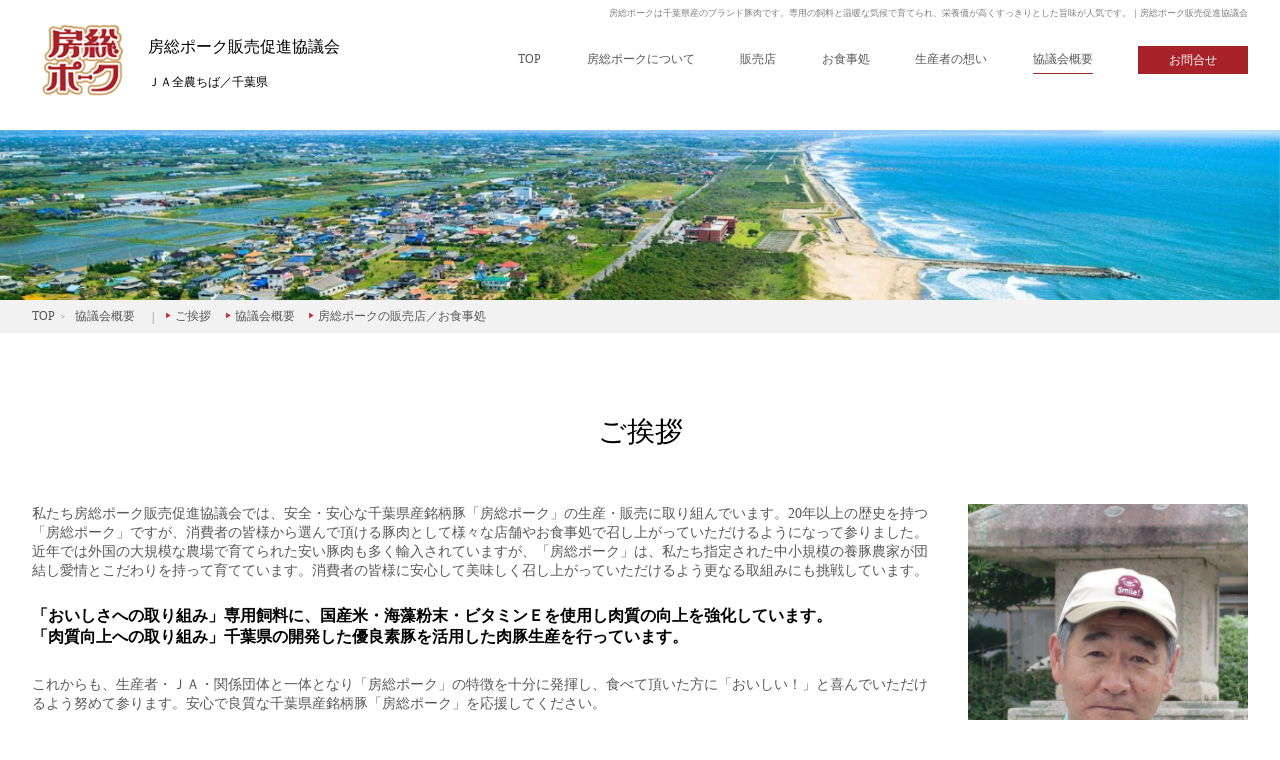

--- FILE ---
content_type: text/html; charset=UTF-8
request_url: https://www.boso-pork.gr.jp/summary/
body_size: 29004
content:
<!DOCTYPE html>
<html lang="ja">

<head>
	<meta charset="utf-8">
	<meta name="viewport"
		content="width=device-width,initial-scale=1,minimum-scale=1.0,maximum-scale=1.0,user-scalable=no">
	<meta http-equiv="X-UA-Compatible" content="IE=edge">
	<meta name="format-detection" content="telephone=no">
	
		<!-- All in One SEO 4.1.4.5 -->
		<title>協議会概要 | 房総ポーク販売促進協議会</title>
		<meta name="description" content="「房総ポーク」は、私たち指定された中小規模の養豚農家が団結し愛情とこだわりを持って育てています。銘柄として20年を迎える房総ポークをどうぞよろしくお願いします。" />
		<meta name="robots" content="max-image-preview:large" />
		<link rel="canonical" href="https://www.boso-pork.gr.jp/summary/" />

		<!-- Global site tag (gtag.js) - Google Analytics -->
<script async src="https://www.googletagmanager.com/gtag/js?id=UA-216927950-1"></script>
<script>
 window.dataLayer = window.dataLayer || [];
 function gtag(){dataLayer.push(arguments);}
 gtag('js', new Date());

 gtag('config', 'UA-216927950-1');
</script>
		<meta property="og:locale" content="ja_JP" />
		<meta property="og:site_name" content="房総ポーク販売促進協議会 | 房総ポーク販売促進協議会" />
		<meta property="og:type" content="article" />
		<meta property="og:title" content="協議会概要 | 房総ポーク販売促進協議会" />
		<meta property="og:description" content="「房総ポーク」は、私たち指定された中小規模の養豚農家が団結し愛情とこだわりを持って育てています。銘柄として20年を迎える房総ポークをどうぞよろしくお願いします。" />
		<meta property="og:url" content="https://www.boso-pork.gr.jp/summary/" />
		<meta property="article:published_time" content="2021-10-18T10:45:38+00:00" />
		<meta property="article:modified_time" content="2024-08-20T06:31:04+00:00" />
		<meta name="twitter:card" content="summary" />
		<meta name="twitter:domain" content="www.boso-pork.gr.jp" />
		<meta name="twitter:title" content="協議会概要 | 房総ポーク販売促進協議会" />
		<meta name="twitter:description" content="「房総ポーク」は、私たち指定された中小規模の養豚農家が団結し愛情とこだわりを持って育てています。銘柄として20年を迎える房総ポークをどうぞよろしくお願いします。" />
		<script type="application/ld+json" class="aioseo-schema">
			{"@context":"https:\/\/schema.org","@graph":[{"@type":"WebSite","@id":"https:\/\/www.boso-pork.gr.jp\/#website","url":"https:\/\/www.boso-pork.gr.jp\/","name":"\u623f\u7dcf\u30dd\u30fc\u30af\u8ca9\u58f2\u4fc3\u9032\u5354\u8b70\u4f1a","description":"\u623f\u7dcf\u30dd\u30fc\u30af\u8ca9\u58f2\u4fc3\u9032\u5354\u8b70\u4f1a","inLanguage":"ja","publisher":{"@id":"https:\/\/www.boso-pork.gr.jp\/#organization"}},{"@type":"Organization","@id":"https:\/\/www.boso-pork.gr.jp\/#organization","name":"\u623f\u7dcf\u30dd\u30fc\u30af\u8ca9\u58f2\u4fc3\u9032\u5354\u8b70\u4f1a","url":"https:\/\/www.boso-pork.gr.jp\/"},{"@type":"BreadcrumbList","@id":"https:\/\/www.boso-pork.gr.jp\/summary\/#breadcrumblist","itemListElement":[{"@type":"ListItem","@id":"https:\/\/www.boso-pork.gr.jp\/#listItem","position":1,"item":{"@type":"WebPage","@id":"https:\/\/www.boso-pork.gr.jp\/","name":"\u30db\u30fc\u30e0","description":"\u623f\u7dcf\u30dd\u30fc\u30af\u8ca9\u58f2\u4fc3\u9032\u5354\u8b70\u4f1a\u306f\u3001\u5343\u8449\u770c\u7523\u9298\u67c4\u8c5a\u3068\u3057\u3066\u5b89\u5168\u5b89\u5fc3\u306a\u8c5a\u8089\u3092\u3054\u63d0\u4f9b\u3057\u3066\u3044\u307e\u3059\u3002\u67d4\u3089\u304b\u3044\u8d64\u8eab\u3068\u30b9\u30c3\u30ad\u30ea\u3068\u3057\u305f\u8102\u8eab\u304c\u7279\u5fb4\u306e\u3001\u7f8e\u5473\u3057\u3044\u8c5a\u8089\u3092\u3054\u8cde\u5473\u304f\u3060\u3055\u3044\u3002","url":"https:\/\/www.boso-pork.gr.jp\/"},"nextItem":"https:\/\/www.boso-pork.gr.jp\/summary\/#listItem"},{"@type":"ListItem","@id":"https:\/\/www.boso-pork.gr.jp\/summary\/#listItem","position":2,"item":{"@type":"WebPage","@id":"https:\/\/www.boso-pork.gr.jp\/summary\/","name":"\u5354\u8b70\u4f1a\u6982\u8981","description":"\u300c\u623f\u7dcf\u30dd\u30fc\u30af\u300d\u306f\u3001\u79c1\u305f\u3061\u6307\u5b9a\u3055\u308c\u305f\u4e2d\u5c0f\u898f\u6a21\u306e\u990a\u8c5a\u8fb2\u5bb6\u304c\u56e3\u7d50\u3057\u611b\u60c5\u3068\u3053\u3060\u308f\u308a\u3092\u6301\u3063\u3066\u80b2\u3066\u3066\u3044\u307e\u3059\u3002\u9298\u67c4\u3068\u3057\u306620\u5e74\u3092\u8fce\u3048\u308b\u623f\u7dcf\u30dd\u30fc\u30af\u3092\u3069\u3046\u305e\u3088\u308d\u3057\u304f\u304a\u9858\u3044\u3057\u307e\u3059\u3002","url":"https:\/\/www.boso-pork.gr.jp\/summary\/"},"previousItem":"https:\/\/www.boso-pork.gr.jp\/#listItem"}]},{"@type":"WebPage","@id":"https:\/\/www.boso-pork.gr.jp\/summary\/#webpage","url":"https:\/\/www.boso-pork.gr.jp\/summary\/","name":"\u5354\u8b70\u4f1a\u6982\u8981 | \u623f\u7dcf\u30dd\u30fc\u30af\u8ca9\u58f2\u4fc3\u9032\u5354\u8b70\u4f1a","description":"\u300c\u623f\u7dcf\u30dd\u30fc\u30af\u300d\u306f\u3001\u79c1\u305f\u3061\u6307\u5b9a\u3055\u308c\u305f\u4e2d\u5c0f\u898f\u6a21\u306e\u990a\u8c5a\u8fb2\u5bb6\u304c\u56e3\u7d50\u3057\u611b\u60c5\u3068\u3053\u3060\u308f\u308a\u3092\u6301\u3063\u3066\u80b2\u3066\u3066\u3044\u307e\u3059\u3002\u9298\u67c4\u3068\u3057\u306620\u5e74\u3092\u8fce\u3048\u308b\u623f\u7dcf\u30dd\u30fc\u30af\u3092\u3069\u3046\u305e\u3088\u308d\u3057\u304f\u304a\u9858\u3044\u3057\u307e\u3059\u3002","inLanguage":"ja","isPartOf":{"@id":"https:\/\/www.boso-pork.gr.jp\/#website"},"breadcrumb":{"@id":"https:\/\/www.boso-pork.gr.jp\/summary\/#breadcrumblist"},"image":{"@type":"ImageObject","@id":"https:\/\/www.boso-pork.gr.jp\/#mainImage","url":"https:\/\/www.boso-pork.gr.jp\/wp\/wp-content\/uploads\/2021\/10\/page-banner05.jpg","width":1920,"height":490},"primaryImageOfPage":{"@id":"https:\/\/www.boso-pork.gr.jp\/summary\/#mainImage"},"datePublished":"2021-10-18T10:45:38+09:00","dateModified":"2024-08-20T06:31:04+09:00"}]}
		</script>
		<!-- All in One SEO -->

<link rel='dns-prefetch' href='//s.w.org' />
<link rel='stylesheet' id='wp-block-library-css'  href='https://www.boso-pork.gr.jp/wp/wp-includes/css/dist/block-library/style.min.css?ver=6.0.11' type='text/css' media='all' />
<style id='global-styles-inline-css' type='text/css'>
body{--wp--preset--color--black: #000000;--wp--preset--color--cyan-bluish-gray: #abb8c3;--wp--preset--color--white: #ffffff;--wp--preset--color--pale-pink: #f78da7;--wp--preset--color--vivid-red: #cf2e2e;--wp--preset--color--luminous-vivid-orange: #ff6900;--wp--preset--color--luminous-vivid-amber: #fcb900;--wp--preset--color--light-green-cyan: #7bdcb5;--wp--preset--color--vivid-green-cyan: #00d084;--wp--preset--color--pale-cyan-blue: #8ed1fc;--wp--preset--color--vivid-cyan-blue: #0693e3;--wp--preset--color--vivid-purple: #9b51e0;--wp--preset--gradient--vivid-cyan-blue-to-vivid-purple: linear-gradient(135deg,rgba(6,147,227,1) 0%,rgb(155,81,224) 100%);--wp--preset--gradient--light-green-cyan-to-vivid-green-cyan: linear-gradient(135deg,rgb(122,220,180) 0%,rgb(0,208,130) 100%);--wp--preset--gradient--luminous-vivid-amber-to-luminous-vivid-orange: linear-gradient(135deg,rgba(252,185,0,1) 0%,rgba(255,105,0,1) 100%);--wp--preset--gradient--luminous-vivid-orange-to-vivid-red: linear-gradient(135deg,rgba(255,105,0,1) 0%,rgb(207,46,46) 100%);--wp--preset--gradient--very-light-gray-to-cyan-bluish-gray: linear-gradient(135deg,rgb(238,238,238) 0%,rgb(169,184,195) 100%);--wp--preset--gradient--cool-to-warm-spectrum: linear-gradient(135deg,rgb(74,234,220) 0%,rgb(151,120,209) 20%,rgb(207,42,186) 40%,rgb(238,44,130) 60%,rgb(251,105,98) 80%,rgb(254,248,76) 100%);--wp--preset--gradient--blush-light-purple: linear-gradient(135deg,rgb(255,206,236) 0%,rgb(152,150,240) 100%);--wp--preset--gradient--blush-bordeaux: linear-gradient(135deg,rgb(254,205,165) 0%,rgb(254,45,45) 50%,rgb(107,0,62) 100%);--wp--preset--gradient--luminous-dusk: linear-gradient(135deg,rgb(255,203,112) 0%,rgb(199,81,192) 50%,rgb(65,88,208) 100%);--wp--preset--gradient--pale-ocean: linear-gradient(135deg,rgb(255,245,203) 0%,rgb(182,227,212) 50%,rgb(51,167,181) 100%);--wp--preset--gradient--electric-grass: linear-gradient(135deg,rgb(202,248,128) 0%,rgb(113,206,126) 100%);--wp--preset--gradient--midnight: linear-gradient(135deg,rgb(2,3,129) 0%,rgb(40,116,252) 100%);--wp--preset--duotone--dark-grayscale: url('#wp-duotone-dark-grayscale');--wp--preset--duotone--grayscale: url('#wp-duotone-grayscale');--wp--preset--duotone--purple-yellow: url('#wp-duotone-purple-yellow');--wp--preset--duotone--blue-red: url('#wp-duotone-blue-red');--wp--preset--duotone--midnight: url('#wp-duotone-midnight');--wp--preset--duotone--magenta-yellow: url('#wp-duotone-magenta-yellow');--wp--preset--duotone--purple-green: url('#wp-duotone-purple-green');--wp--preset--duotone--blue-orange: url('#wp-duotone-blue-orange');--wp--preset--font-size--small: 13px;--wp--preset--font-size--medium: 20px;--wp--preset--font-size--large: 36px;--wp--preset--font-size--x-large: 42px;}.has-black-color{color: var(--wp--preset--color--black) !important;}.has-cyan-bluish-gray-color{color: var(--wp--preset--color--cyan-bluish-gray) !important;}.has-white-color{color: var(--wp--preset--color--white) !important;}.has-pale-pink-color{color: var(--wp--preset--color--pale-pink) !important;}.has-vivid-red-color{color: var(--wp--preset--color--vivid-red) !important;}.has-luminous-vivid-orange-color{color: var(--wp--preset--color--luminous-vivid-orange) !important;}.has-luminous-vivid-amber-color{color: var(--wp--preset--color--luminous-vivid-amber) !important;}.has-light-green-cyan-color{color: var(--wp--preset--color--light-green-cyan) !important;}.has-vivid-green-cyan-color{color: var(--wp--preset--color--vivid-green-cyan) !important;}.has-pale-cyan-blue-color{color: var(--wp--preset--color--pale-cyan-blue) !important;}.has-vivid-cyan-blue-color{color: var(--wp--preset--color--vivid-cyan-blue) !important;}.has-vivid-purple-color{color: var(--wp--preset--color--vivid-purple) !important;}.has-black-background-color{background-color: var(--wp--preset--color--black) !important;}.has-cyan-bluish-gray-background-color{background-color: var(--wp--preset--color--cyan-bluish-gray) !important;}.has-white-background-color{background-color: var(--wp--preset--color--white) !important;}.has-pale-pink-background-color{background-color: var(--wp--preset--color--pale-pink) !important;}.has-vivid-red-background-color{background-color: var(--wp--preset--color--vivid-red) !important;}.has-luminous-vivid-orange-background-color{background-color: var(--wp--preset--color--luminous-vivid-orange) !important;}.has-luminous-vivid-amber-background-color{background-color: var(--wp--preset--color--luminous-vivid-amber) !important;}.has-light-green-cyan-background-color{background-color: var(--wp--preset--color--light-green-cyan) !important;}.has-vivid-green-cyan-background-color{background-color: var(--wp--preset--color--vivid-green-cyan) !important;}.has-pale-cyan-blue-background-color{background-color: var(--wp--preset--color--pale-cyan-blue) !important;}.has-vivid-cyan-blue-background-color{background-color: var(--wp--preset--color--vivid-cyan-blue) !important;}.has-vivid-purple-background-color{background-color: var(--wp--preset--color--vivid-purple) !important;}.has-black-border-color{border-color: var(--wp--preset--color--black) !important;}.has-cyan-bluish-gray-border-color{border-color: var(--wp--preset--color--cyan-bluish-gray) !important;}.has-white-border-color{border-color: var(--wp--preset--color--white) !important;}.has-pale-pink-border-color{border-color: var(--wp--preset--color--pale-pink) !important;}.has-vivid-red-border-color{border-color: var(--wp--preset--color--vivid-red) !important;}.has-luminous-vivid-orange-border-color{border-color: var(--wp--preset--color--luminous-vivid-orange) !important;}.has-luminous-vivid-amber-border-color{border-color: var(--wp--preset--color--luminous-vivid-amber) !important;}.has-light-green-cyan-border-color{border-color: var(--wp--preset--color--light-green-cyan) !important;}.has-vivid-green-cyan-border-color{border-color: var(--wp--preset--color--vivid-green-cyan) !important;}.has-pale-cyan-blue-border-color{border-color: var(--wp--preset--color--pale-cyan-blue) !important;}.has-vivid-cyan-blue-border-color{border-color: var(--wp--preset--color--vivid-cyan-blue) !important;}.has-vivid-purple-border-color{border-color: var(--wp--preset--color--vivid-purple) !important;}.has-vivid-cyan-blue-to-vivid-purple-gradient-background{background: var(--wp--preset--gradient--vivid-cyan-blue-to-vivid-purple) !important;}.has-light-green-cyan-to-vivid-green-cyan-gradient-background{background: var(--wp--preset--gradient--light-green-cyan-to-vivid-green-cyan) !important;}.has-luminous-vivid-amber-to-luminous-vivid-orange-gradient-background{background: var(--wp--preset--gradient--luminous-vivid-amber-to-luminous-vivid-orange) !important;}.has-luminous-vivid-orange-to-vivid-red-gradient-background{background: var(--wp--preset--gradient--luminous-vivid-orange-to-vivid-red) !important;}.has-very-light-gray-to-cyan-bluish-gray-gradient-background{background: var(--wp--preset--gradient--very-light-gray-to-cyan-bluish-gray) !important;}.has-cool-to-warm-spectrum-gradient-background{background: var(--wp--preset--gradient--cool-to-warm-spectrum) !important;}.has-blush-light-purple-gradient-background{background: var(--wp--preset--gradient--blush-light-purple) !important;}.has-blush-bordeaux-gradient-background{background: var(--wp--preset--gradient--blush-bordeaux) !important;}.has-luminous-dusk-gradient-background{background: var(--wp--preset--gradient--luminous-dusk) !important;}.has-pale-ocean-gradient-background{background: var(--wp--preset--gradient--pale-ocean) !important;}.has-electric-grass-gradient-background{background: var(--wp--preset--gradient--electric-grass) !important;}.has-midnight-gradient-background{background: var(--wp--preset--gradient--midnight) !important;}.has-small-font-size{font-size: var(--wp--preset--font-size--small) !important;}.has-medium-font-size{font-size: var(--wp--preset--font-size--medium) !important;}.has-large-font-size{font-size: var(--wp--preset--font-size--large) !important;}.has-x-large-font-size{font-size: var(--wp--preset--font-size--x-large) !important;}
</style>
<link rel='stylesheet' id='contact-form-7-css'  href='https://www.boso-pork.gr.jp/wp/wp-content/plugins/contact-form-7/includes/css/styles.css?ver=5.4.2' type='text/css' media='all' />
<link rel="https://api.w.org/" href="https://www.boso-pork.gr.jp/wp-json/" /><link rel="alternate" type="application/json" href="https://www.boso-pork.gr.jp/wp-json/wp/v2/pages/57" /><link rel="alternate" type="application/json+oembed" href="https://www.boso-pork.gr.jp/wp-json/oembed/1.0/embed?url=https%3A%2F%2Fwww.boso-pork.gr.jp%2Fsummary%2F" />
<link rel="alternate" type="text/xml+oembed" href="https://www.boso-pork.gr.jp/wp-json/oembed/1.0/embed?url=https%3A%2F%2Fwww.boso-pork.gr.jp%2Fsummary%2F&#038;format=xml" />
<link rel="icon" href="https://www.boso-pork.gr.jp/wp/wp-content/uploads/2022/01/logo.png" sizes="32x32" />
<link rel="icon" href="https://www.boso-pork.gr.jp/wp/wp-content/uploads/2022/01/logo.png" sizes="192x192" />
<link rel="apple-touch-icon" href="https://www.boso-pork.gr.jp/wp/wp-content/uploads/2022/01/logo.png" />
<meta name="msapplication-TileImage" content="https://www.boso-pork.gr.jp/wp/wp-content/uploads/2022/01/logo.png" />

	<link rel="icon" type="image/vnd.microsoft.icon"
		href="https://www.boso-pork.gr.jp/wp/wp-content/themes/boso-pork/assets/images/favicon.ico">
	<link rel="stylesheet" href="https://www.boso-pork.gr.jp/wp/wp-content/themes/boso-pork/print.css" media="print" />
	<script src="https://ajax.googleapis.com/ajax/libs/jquery/1.11.3/jquery.min.js"></script>

	<!--[if !(IE 7)]><!-->
	<style type="text/css">
		* {
			background-image: url();
		}
	</style>
	<!--<![endif]-->

	
	<script src="https://www.boso-pork.gr.jp/wp/wp-content/themes/boso-pork/common/script/jquery.matchHeight-min.js"
		type="text/javascript"></script>

	<script src="https://www.boso-pork.gr.jp/wp/wp-content/themes/boso-pork/common/script/effects.js"></script>
	<link rel="stylesheet" href="https://www.boso-pork.gr.jp/wp/wp-content/themes/boso-pork/style.css?ver=1764237504" />

</head>

<body class="drawer drawer--top">
	<div id="wrapper" class="wrap">
		<header>
			<div id="header" class="header-wrapper">
				<div id="headerIn" class="header-inner">
					<div class="h1-wrapper">
						<h1>房総ポークは千葉県産のブランド豚肉です。専用の飼料と温暖な気候で育てられ、栄養価が高くすっきりとした旨味が人気です。｜房総ポーク販売促進協議会</h1>
					</div>

					<div class="header-content">
						<div class="logo">
							<a class="flex" href="https://www.boso-pork.gr.jp/">
								<div class="logo-img">
									<img src="https://www.boso-pork.gr.jp/wp/wp-content/themes/boso-pork/img/logo.png" alt="" />
								</div>

								<div class="logo-text">
									<ul>
										<li>房総ポーク販売促進協議会</li>
										<li>ＪＡ全農ちば／千葉県</li>
									</ul>
								</div>
							</a>
						</div>

						<div class="header-right">
														<nav id="gnavi" class="gnavi">
								<ul>
									<li id="gnv01" >
										<a href="https://www.boso-pork.gr.jp"><span class="pick">TOP</span></a>
									</li>
									<li id="gnv02" >
										<a href="https://www.boso-pork.gr.jp/about/"><span class="pick">房総ポークについて</span></a>
									</li>
									<li id="gnv03" >
										<a href="https://www.boso-pork.gr.jp/store/"><span class="pick">販売店</span></a>
									</li>
									<li id="gnv04" >
										<a href="https://www.boso-pork.gr.jp/restaurant/"><span class="pick">お食事処</span></a>
									</li>
									<li id="gnv05" >
										<a href="https://www.boso-pork.gr.jp/producer/"><span class="pick">生産者の想い</span></a>
									</li>
									<li id="gnv06"  class="on">
										<a href="https://www.boso-pork.gr.jp/summary/"><span class="pick">協議会概要</span></a>
									</li>
									<li id="gnv07" >
										<a href="https://www.boso-pork.gr.jp/contact/"><span class="pick">お問合せ</span></a>
									</li>
								</ul>
							</nav>
						</div>
					</div>
				</div>
			</div>

			<div id="fixedBox">
				<div id="sp-menu" class="sp-menu"><span></span><span></span><span></span></div>

				<nav id="sp-navi" class="sp-navi">
					<ul>
						<li id="sp-gnv01" >
							<a href="https://www.boso-pork.gr.jp"><span class="pick">TOP</span></a>
						</li>
						<li id="sp-gnv02" >
							<a href="https://www.boso-pork.gr.jp/about/"><span class="pick">房総ポークについて</span></a>
						</li>
						<li id="sp-gnv03" >
							<a href="https://www.boso-pork.gr.jp/store/"><span class="pick">販売店</span></a>
						</li>
						<li id="sp-gnv04" >
							<a href="https://www.boso-pork.gr.jp/restaurant/"><span class="pick">お食事処</span></a>
						</li>
						<li id="sp-gnv05" >
							<a href="https://www.boso-pork.gr.jp/producer/"><span class="pick">生産者の想い</span></a>
						</li>
						<li id="sp-gnv06"  class="on">
							<a href="https://www.boso-pork.gr.jp/summary/"><span class="pick">協議会概要</span></a>
						</li>
						<li id="sp-gnv07" >
							<a href="https://www.boso-pork.gr.jp/contact/"><span class="pick">お問合せ</span></a>
						</li>
					</ul>
				</nav>
			</div>
		</header>
<div id="introduceWrap" class="introduce-box summary"
  style="background-image:url(https://www.boso-pork.gr.jp/wp/wp-content/uploads/2021/10/page-banner05.jpg);">
</div>

<div class="path-wrapper">
  <div class="path-inner">
    <ol class="topic-path">
      <li><a href="https://www.boso-pork.gr.jp/">TOP</a></li>
            <li>協議会概要</li>
    </ol>

    <div class="page-path">
      <a href="#01">ご挨拶</a><a href="#02">協議会概要</a><a href="#03">房総ポークの販売店／お食事処</a>    </div>
  </div>
</div>

<div id="inner" class="sub-box">

      <main id="summary" class="summary">
<section id="01">
<div class="inner fadein-later">
<div class="box1">
<h2>ご挨拶</h2>
</div>
<div class="box2 column2">
<div class="inner-box1">
<p>私たち房総ポーク販売促進協議会では、安全・安心な千葉県産銘柄豚「房総ポーク」の生産・販売に取り組んでいます。20年以上の歴史を持つ「房総ポーク」ですが、消費者の皆様から選んで頂ける豚肉として様々な店舗やお食事処で召し上がっていただけるようになって参りました。近年では外国の大規模な農場で育てられた安い豚肉も多く輸入されていますが、「房総ポーク」は、私たち指定された中小規模の養豚農家が団結し愛情とこだわりを持って育てています。消費者の皆様に安心して美味しく召し上がっていただけるよう更なる取組みにも挑戦しています。</p>
<p class="fw-b">「おいしさへの取り組み」専用飼料に、国産米・海藻粉末・ビタミンＥを使用し肉質の向上を強化しています。<br />
「肉質向上への取り組み」千葉県の開発した優良素豚を活用した肉豚生産を行っています。</p>
<p>これからも、生産者・ＪＡ・関係団体と一体となり「房総ポーク」の特徴を十分に発揮し、食べて頂いた方に「おいしい！」と喜んでいただけるよう努めて参ります。安心で良質な千葉県産銘柄豚「房総ポーク」を応援してください。</p>
<p>2022年10月　房総ポーク販売促進協議会<br class="sp-br" />
　会長　杉﨑　繁</p>
</div>
<div class="inner-box2"><img src="https://www.boso-pork.gr.jp/wp/wp-content/uploads/2022/10/20-杉崎　繁-e1667814058626.jpg" alt="" class="alignnone wp-image-463 size-full" width="560" height="730" /></div>
</div>
</div>
</section>
<section id="02">
<div class="inner fadein">
<div class="box3">
<h2>協議会概要</h2>
</div>
<div class="column2">
<div class="box4 fadein-box">
<div class="inner-box1">
<h4>房総ポーク販売促進協議会定款</h4>
<ul>
	<li>（名称）<br />
第１条　本協議会は房総ポーク販売促進協議会という。</li>
	<li>（目的）<br />
第２条　本協議会は、千葉県産豚肉、「房総ポーク」の生産振興と販売促進を図ることを目的とする。</li>
	<li>（事業）<br />
第３条　本協議会は目的を達成するために次の事業を行なう。<br />
<ol class="nbr-list">
	<li>「房総ポーク」の販売促進及び会員相互の連携</li>
	<li>「房総ポーク」の県内外の消費者への啓蒙普及</li>
	<li>「房総ポーク」の生産振興と品質向上のため、検討会の開催</li>
	<li>その他必要な事項</li>
</ol>
</li>
	<li>（会員）<br />
第４条　本協議会の会員は、「房総ポーク」認定生産者である個人と販売促進に関係する団体とで構成するものとする。</li>
	<li>会員数　生産者：16戸　団体：12団体（令和6年8月現在）</li>
</ul>
</div>
<div class="inner-box2">
<h4>関係団体</h4>
<table>
<tbody>
<tr>
<td>ＪＡ千葉みらい</td>
<td>ＪＡ富里市</td>
</tr>
<tr>
<td>ＪＡかとり</td>
<td>ＪＡちばみどり</td>
</tr>
<tr>
<td>ＪＡ全農ちば</td>
</tr>
<tr>
<td>ＪＡ全農ミートフーズ株式会社</td>
<td>ＪＡ全農くみあい飼料株式会社</td>
</tr>
<tr>
<td>株式会社千葉県食肉公社</td>
<td>東総食肉センター株式会社</td>
</tr>
</tbody>
</table>
</div>
</div>
<div class="box5 fadein-box">
<h4>会員一覧</h4>
<table class="tbl-form1">
<tbody>
<tr scope="col">
<th>農協名</th>
<th>組合員名</th>
</tr>
<tr scope="row">
<th>千葉みらい</th>
<td>熱田　修司</td>
</tr>
<tr scope="row">
<th>富里市</th>
<td>小林　重男</td>
</tr>
<tr scope="row">
<th>富里市</th>
<td>(株)堀江ファーム</td>
</tr>
<tr scope="row">
<th>富里市</th>
<td>(有)佐々木農場</td>
</tr>
<tr scope="row">
<th>富里市</th>
<td>塩澤　英一</td>
</tr>
<tr scope="row">
<th>富里市</th>
<td>佐々木　浩</td>
</tr>
<tr scope="row">
<th>富里市</th>
<td>佐々木　ー則</td>
</tr>
<tr scope="row">
<th>かとり</th>
<td>(株)青柳ファーム</td>
</tr>
<tr scope="row">
<th>かとり</th>
<td>角田　義浩</td>
</tr>
<tr scope="row">
<th>かとり</th>
<td>木村　勝幸</td>
</tr>
<tr scope="row">
<th>ちばみどり</th>
<td>岩橘　弥</td>
</tr>
<tr scope="row">
<th>ちばみどり</th>
<td>日下　義康</td>
</tr>
<tr scope="row">
<th>ちばみどり</th>
<td>杉崎　繁</td>
</tr>
<tr scope="row">
<th>－</th>
<td>石田　利之</td>
</tr>
<tr scope="row">
<th>－</th>
<td>山崎　義貞</td>
</tr>
<tr>
<th>－</th>
<td>(株)ヒラノ</td>
</tr>
</tbody>
</table>
</div>
</div>
</div>
</section>
<section id="03">
<div class="inner fadein">
<div class="box5">
<h2>房総ポークの販売店／お食事処</h2>
</div>
<div class="box6">
<ul class="column2">
	<li class="btn-box info-btn store-btn fadein-box"><a href="https://www.boso-pork.gr.jp/wp/store/">販売店をご案内</a></li>
	<li class="btn-box info-btn rest-btn fadein-box"><a href="https://www.boso-pork.gr.jp/wp/restaurant/">お食事処をご案内</a></li>
</ul>
</div>
</div>
</section>
</main>    
  <!-- /inner -->
</div>

<!--　フッター　-->
<footer id="footer" class="footer-wrapper">
  <div class="fnavi">
    <ul>
      <li><a href="https://www.boso-pork.gr.jp/">TOP</a></li>
      <li><a href="https://www.boso-pork.gr.jp/about/">房総ポークについて</a></li>
      <li><a href="https://www.boso-pork.gr.jp/store/">販売店</a></li>
      <li><a href="https://www.boso-pork.gr.jp/restaurant/">お食事処</a></li>
      <li><a href="https://www.boso-pork.gr.jp/producer/">生産者の想い</a></li>
      <li><a href="https://www.boso-pork.gr.jp/summary/">協議会概要</a></li>
      <li><a href="https://www.boso-pork.gr.jp/contact/">お問合せ</a></li>
      <li><a href="https://www.boso-pork.gr.jp/privacy/">個人情報保護方針</a></li>
    </ul>
  </div>

  <div class="footer-in">
    
      <!-- logo -->
      <div class="footer-logo">
        <div class="logo-img">
          <a href="https://www.boso-pork.gr.jp/">
            <img src="https://www.boso-pork.gr.jp/wp/wp-content/themes/boso-pork/img/logo.png" alt="房総ポーク" />
          </a>
        </div>
        <div class="logo-text">
        <ul>
            <li>房総ポーク販売促進協議会　事務局</li>
            <li>
<table>
  <tbody>
    <tr>
      <th colspan="2">全農千葉県本部畜産部</th>
    </tr>
    <tr>
      <th>畜産酪農課</th>
      <td>
        <a href="tel:043-245-7381">TEL 043-245-7381</a><br class="sp-br" />
        FAX 043-246-2547<br />
        〒260-0031<br class="sp-br" />
        千葉県千葉市中央区 3-2-6
      </td>
    </tr>
    <tr>
      <th>畜産推進事務所</th>
      <td>
        <a href="tel:0479-64-1262">TEL 0479-64-1262</a><br class="sp-br" />
        FAX 0479-62-4005<br />
        〒289-2505<br class="sp-br" />
        千葉県旭市鎌数6354-3 千葉県食肉公社内
      </td>
    </tr>
  </tbody>
</table>

            </li>
          </ul>
        </div>
      </div>
      <!-- logo -->

    <div class="footer-right">
      <div class="btn-box btn-bg contact-btn ">
        <a href="https://www.boso-pork.gr.jp/contact/">お問合せ</a>
      </div>
    </div>

  </div>

  <div class="copyright">&copy; 2021 房総ポーク販売促進協議会</div>

</footer>

</div>
<!-- /wrap -->

<div id="pagetop" class="page-top s2v">
  <a href="#wrapper"><img src="https://www.boso-pork.gr.jp/wp/wp-content/themes/boso-pork/common/img/btn_pagetop.png" alt="pagetop"
      width="50" height="50" /></a>
</div>

<script type='text/javascript' src='https://www.boso-pork.gr.jp/wp/wp-includes/js/dist/vendor/regenerator-runtime.min.js?ver=0.13.9' id='regenerator-runtime-js'></script>
<script type='text/javascript' src='https://www.boso-pork.gr.jp/wp/wp-includes/js/dist/vendor/wp-polyfill.min.js?ver=3.15.0' id='wp-polyfill-js'></script>
<script type='text/javascript' id='contact-form-7-js-extra'>
/* <![CDATA[ */
var wpcf7 = {"api":{"root":"https:\/\/www.boso-pork.gr.jp\/wp-json\/","namespace":"contact-form-7\/v1"}};
/* ]]> */
</script>
<script type='text/javascript' src='https://www.boso-pork.gr.jp/wp/wp-content/plugins/contact-form-7/includes/js/index.js?ver=5.4.2' id='contact-form-7-js'></script>

</body>

</html>

--- FILE ---
content_type: text/css
request_url: https://www.boso-pork.gr.jp/wp/wp-content/themes/boso-pork/style.css?ver=1764237504
body_size: 43041
content:
@charset "UTF-8";

/*
Theme Name: boso-pork
Author: Airily
Version: 1.0
*/

a,
article,
aside,
details,
figcaption,
figure,
footer,
header,
hgroup,
menu,
nav,
section {
	display: block;
}

div,
pre,
p,
blockquote,
h1,
h2,
h3,
h4,
h5,
h6,
form,
fieldset,
figure,
figcaption,
ul,
ol,
li {
	margin: 0;
	padding: 0;
}

html {
	font-size: 62.5%;
}

@media screen and (max-width:1680px) {
	html {
		font-size: 54.6%;
	}
}

@media screen and (max-width:1600px) {
	html {
		font-size: 52%;
	}
}

@media screen and (max-width:1400px) {
	html {
		font-size: 45.5%;
	}
}

@media screen and (max-width:1280px) {
	html {
		font-size: 41.6%;
	}
}

@media screen and (max-width:1024px) {
	html {
		font-size: 33.3%;
	}
}

body {
	display: block;
	width: 100%;
	margin: 0 auto;
	padding: 0;
	background: #ffffff;
	color: #000000;
	font-size: 16px;
	font-family: "Yu Gothic Medium", "游ゴシック Medium", YuGothic, "游ゴシック体", "ヒラギノ角ゴ ProN W3", "Hiragino Kaku Gothic ProN W3", HiraKakuProN-W3, "メイリオ", Meiryo, "ＭＳ Ｐゴシック", Osaka, "ヒラギノ角ゴ Pro W3", "Hiragino Kaku Gothic Pro";
}

@media screen and (max-width:767px) {
	body {
		font-size: 14px;
	}
}

* {
	box-sizing: border-box;
}

img {
	border: 0;
	vertical-align: bottom;

	-ms-interpolation-mode: bicubic;
}

@media screen and (max-width: 767px) {
	img {
		max-width: 100%;
		height: auto;
	}

	a img:hover {
		opacity: 0.6;
	}
}

a {
	color: #000000;
}

a[href^="tel:"] {
	display: inline;
	text-decoration: none;
	cursor: default;
}

a[href^="tel:"]:hover {
	opacity: inherit;
}

@media screen and (min-width: 767px) {
	a[href^="tel:"]:hover {
		pointer-events: none;
	}
}

ul {
	list-style-type: none;
}

ol {
	list-style-type: none;
}

table {
	border-collapse: collapse;
	border-spacing: 0;
}

table th,
table td {
	padding: 0;
	font-weight: normal;
	text-align: left;
	vertical-align: middle;
}

@media only screen and (max-width:767px) {
	img {
		max-width: 100%;
		height: auto;
	}
}

a {
	overflow: hidden;
	color: rgb(38, 38, 38);
	text-decoration: none;
	outline: none;
	transition: 0.3s;
}

a:hover {
	opacity: 0.6;
}

/*-------------------------------------------------------------------------
  ベース
-------------------------------------------------------------------------*/
.wrap {
	width: 100%;
}

.fixed {
	position: fixed;
	top: 0;
	z-index: 10000;
	width: 100%;
	border-bottom: 1px solid #d9d9d9;
	background: rgb(255, 255, 255);
}

@media screen and (max-width: 736px) {
	.wrap {
		min-width: auto;
		overflow: hidden;
	}

	.fixed {
		position: static;
	}
}

.flex {
	display: -webkit-flex;
	display: flex;
	flex-wrap: wrap;

	-webkit-flex-wrap: wrap;
}

.flex-sp {
	display: -webkit-flex;
	display: flex;
	flex-wrap: wrap;

	-webkit-flex-wrap: wrap;
}

.tb-br {
	display: none;
}

.sp-br {
	display: none;
}

@media only screen and (max-width: 1279px) {
	.tb-br {
		display: block;
	}
}

@media only screen and (max-width: 767px) {
	.flex-sp {
		display: block;
	}

	.sp-br {
		display: block;
	}
}

.read-more {
	display: inline;
	font-size: 2.13rem;
}

/* フォント */

h1,
h2,
h3,
h4,
h5,
h6 {
	font-weight: normal;
}

h1 {
	color: #7f7f7f;
	font-size: 1.33rem;
	font-family: "游ゴシック体", YuGothic, "游ゴシック Medium", "Yu Gothic Medium", "游ゴシック", "Yu Gothic", sans-serif;
	text-align: right;
}

h2 {
	font-size: 4.26rem;
	font-family: "游明朝", "Yu Mincho", "HGP明朝B", "ＭＳ Ｐ明朝", "MS PMincho", "MS 明朝", "HiraMinProN-W6", serif;
}

h3 {
	font-size: 2.66rem;
	font-family: "游明朝", "Yu Mincho", "HGP明朝B", "ＭＳ Ｐ明朝", "MS PMincho", "MS 明朝", "HiraMinProN-W6", serif;
}

h4 {
	font-size: 2.66rem;
	font-family: "游明朝", "Yu Mincho", "HGP明朝B", "ＭＳ Ｐ明朝", "MS PMincho", "MS 明朝", "HiraMinProN-W6", serif;
}

h5 {
	font-size: 2.66rem;
	font-family: "游明朝", "Yu Mincho", "HGP明朝B", "ＭＳ Ｐ明朝", "MS PMincho", "MS 明朝", "HiraMinProN-W6", serif;
}

h6 {
	font-size: 2.66rem;
	font-family: "游明朝", "Yu Mincho", "HGP明朝B", "ＭＳ Ｐ明朝", "MS PMincho", "MS 明朝", "HiraMinProN-W6", serif;
}

a {
	color: #595959;
	font-size: 1.86rem;
	font-family: "游ゴシック体", YuGothic, "游ゴシック Medium", "Yu Gothic Medium", "游ゴシック", "Yu Gothic", sans-serif;
}

p,
th,
td,
ul,
ol,
li,
dl,
dt,
dd {
	color: #595959;
	font-size: 1.86rem;
	font-family: "游ゴシック体", YuGothic, "游ゴシック Medium", "Yu Gothic Medium", "游ゴシック", "Yu Gothic", sans-serif;
}

.read-more {
	font-size: 1.86rem;
}

.logo-text li {
	color: #000000;
	font-family: "游明朝", "Yu Mincho", "HGP明朝B", "ＭＳ Ｐ明朝", "MS PMincho", "MS 明朝", "HiraMinProN-W6", serif;
}

.logo li:first-child {
	font-size: 2.4rem;
}

.logo li:nth-child(2) {
	font-size: 1.86rem;
}

.gnavi a {
	font-size: 1.86rem;
	font-family: "游明朝", "Yu Mincho", "HGP明朝B", "ＭＳ Ｐ明朝", "MS PMincho", "MS 明朝", "HiraMinProN-W6", serif;
}

.sp-navi a {
	color: #000000;
	font-size: 1.86rem;
	font-family: "游明朝", "Yu Mincho", "HGP明朝B", "ＭＳ Ｐ明朝", "MS PMincho", "MS 明朝", "HiraMinProN-W6", serif;
}

.fnavi a {
	color: #000000;
	font-size: 2.13rem;
	font-family: "游明朝", "Yu Mincho", "HGP明朝B", "ＭＳ Ｐ明朝", "MS PMincho", "MS 明朝", "HiraMinProN-W6", serif;
}

.footer-logo li:first-child {
	font-size: 2.4rem;
	font-family: "游明朝", "Yu Mincho", "HGP明朝B", "ＭＳ Ｐ明朝", "MS PMincho", "MS 明朝", "HiraMinProN-W6", serif;
}

.footer-in table th,
.footer-in table td,
a[href^="tel:"] {
	color: #000000;
	font-size: 1.86rem;
	font-family: "游明朝", "Yu Mincho", "HGP明朝B", "ＭＳ Ｐ明朝", "MS PMincho", "MS 明朝", "HiraMinProN-W6", serif;
}


.home-box1 p:first-of-type,
.privacy dt {
	font-size: 2.13rem;
}

.tab-content label {
	font-size: 2.13rem;
	font-family: "游明朝", "Yu Mincho", "HGP明朝B", "ＭＳ Ｐ明朝", "MS PMincho", "MS 明朝", "HiraMinProN-W6", serif;
}

.tit a {
	font-weight: bold;
	font-size: 2.13rem;
	font-family: "游ゴシック体", YuGothic, "游ゴシック Medium", "Yu Gothic Medium", "游ゴシック", "Yu Gothic", sans-serif;
}

.icon {
	font-size: 1.6rem;
	font-family: "游明朝", "Yu Mincho", "HGP明朝B", "ＭＳ Ｐ明朝", "MS PMincho", "MS 明朝", "HiraMinProN-W6", serif;
}

.day {
	font-size: 1.6rem;
}

.btn-box a {
	color: #000000;
	font-size: 2.66rem;
	font-family: "游明朝", "Yu Mincho", "HGP明朝B", "ＭＳ Ｐ明朝", "MS PMincho", "MS 明朝", "HiraMinProN-W6", serif;
}

.path-wrapper li,
.path-wrapper a {
	font-size: 1.86rem;
	font-family: "游明朝", "Yu Mincho", "HGP明朝B", "ＭＳ Ｐ明朝", "MS PMincho", "MS 明朝", "HiraMinProN-W6", serif;
}

.topic-path li::after {
	font-size: 1rem;
}

.page-path::before {
	font-size: 1.86rem;
}

.page-path a::before {
	font-size: 1rem;
}

.box1 p:first-of-type {
	font-size: 2.6rem;
}

.list-item figcaption ul>li:first-of-type {
	font-size: 2.4rem;
	font-family: "游明朝", "Yu Mincho", "HGP明朝B", "ＭＳ Ｐ明朝", "MS PMincho", "MS 明朝", "HiraMinProN-W6", serif;
}

.list-item figcaption ul>li:nth-of-type(2) {
	font-size: 2.13rem;
	font-family: "游明朝", "Yu Mincho", "HGP明朝B", "ＭＳ Ｐ明朝", "MS PMincho", "MS 明朝", "HiraMinProN-W6", serif;
}

.summary .inner-box1 p {
	font-size: 2.13rem;
	font-family: "游明朝", "Yu Mincho", "HGP明朝B", "ＭＳ Ｐ明朝", "MS PMincho", "MS 明朝", "HiraMinProN-W6", serif;
}

.summary .inner-box1 p:nth-of-type(2) {
	font-size: 2.4rem;
}

.contact .inner-box1 li:first-of-type {
	font-size: 2.13rem;
	font-family: "游明朝", "Yu Mincho", "HGP明朝B", "ＭＳ Ｐ明朝", "MS PMincho", "MS 明朝", "HiraMinProN-W6", serif;
}

.contact .inner-box1 li:nth-of-type(2) {
	font-size: 4.8rem;
	font-family: "游明朝", "Yu Mincho", "HGP明朝B", "ＭＳ Ｐ明朝", "MS PMincho", "MS 明朝", "HiraMinProN-W6", serif;
}

.mail-form dt,
.mail-form dd {
	font-size: 1.46rem;
	font-family: "メイリオ", "Meiryo", "ＭＳ ゴシック", "Hiragino Kaku Gothic ProN", "ヒラギノ角ゴ ProN W3", sans-serif;
}

.accept-wrap a {
	font-size: 1.86rem;
	font-family: "游ゴシック体", YuGothic, "游ゴシック Medium", "Yu Gothic Medium", "游ゴシック", "Yu Gothic", sans-serif;
}

.pageNum,
.pageNum a {
	font-size: 1.86rem;
}

.archive-layout a {
	font-size: 2.13rem;
	font-family: "游ゴシック体", YuGothic, "游ゴシック Medium", "Yu Gothic Medium", "游ゴシック", "Yu Gothic", sans-serif;
}

.side .ul-side li a {
	font-size: 1.86rem;
}


td.news-txt p>a {
	font-size: 1.86rem;
	font-family: "游ゴシック体", YuGothic, "游ゴシック Medium", "Yu Gothic Medium", "游ゴシック", "Yu Gothic", sans-serif;
}

@media screen and (max-width: 1279px) {
	h1 {
		font-size: 14px;
	}

	h2 {
		font-size: 24px;
	}

	h3 {
		font-size: 22px;
	}

	h4 {
		font-size: 22px;
	}

	h5 {
		font-size: 22px;
	}

	h6 {
		font-size: 22px;
	}

	a {
		font-size: 20px;
	}

	p,
	th,
	td,
	ul,
	ol,
	li,
	dl,
	dt,
	dd {
		font-size: 16px;
	}

	a.read-more {
		font-size: 16px;
	}

	.logo li:nth-child(2),
	.gnavi a,
	.sp-navi a,
	.footer-in table th,
	.footer-in table td,
	a[href^="tel:"],
	.path-wrapper li,
	.path-wrapper a,
	.path-wrapper a,
	.page-path::before,
	.pageNum,
	.pageNum a,
	.side .ul-side li a,
	td.news-txt p>a,
	.home-box1 p:first-of-type {
		font-size: 16px;
	}

	.logo li:first-child,
	.fnavi a,
	.privacy dt,
	.tab-content label,
	.tit a,
	.list-item figcaption ul>li:nth-of-type(2),
	.summary .inner-box1 p,
	.contact .inner-box1 li:first-of-type,
	.accept-wrap a,
	.archive-layout a {
		font-size: 18px;
	}

	.footer-logo li:first-child,
	.list-item figcaption ul>li:first-of-type,
	.summary .inner-box1 p:nth-of-type(2) {
		font-size: 20px;
	}

	.icon,
	.day {
		font-size: 14px;
	}

	.column3 .btn-box a,
	.box1 p:first-of-type {
		font-size: 22px;
	}

	.topic-path li::after,
	.page-path a::before {
		font-size: 8px;
	}

	.contact .inner-box1 li:nth-of-type(2) {
		font-size: 24px;
	}

	.mail-form dt,
	.mail-form dd {
		font-size: 14px;
	}
}

@media screen and (max-width: 767px) {
	h1 {
		font-size: 12px;
	}

	h2 {
		font-size: 18px;
	}

	h3 {
		font-size: 16px;
	}

	h4 {
		font-size: 16px;
	}

	h5 {
		font-size: 16px;
	}

	h6 {
		font-size: 16px;
	}

	a {
		font-size: 16px;
	}

	p,
	th,
	td,
	ul,
	ol,
	li,
	dl,
	dt,
	dd {
		font-size: 14px;
	}

	a.read-more {
		font-size: 14px;
	}

	.logo li:nth-child(2),
	.gnavi a,
	.footer-in table th,
	.footer-in table td,
	.path-wrapper li,
	.path-wrapper a,
	.path-wrapper a,
	.page-path::before,
	.pageNum,
	.pageNum a,
	.side .ul-side li a,
	td.news-txt p>a,
	a[href^="tel:"] {
		font-size: 12px;
	}

	.logo li:first-child,
	.fnavi a,
	.home-box1 p:first-of-type,
	.box1 p:first-of-type,
	.privacy dt,
	.tab-content label,
	.tit a,
	.list-item figcaption ul>li:nth-of-type(2),
	.summary .inner-box1 p,
	.contact .inner-box1 li:first-of-type,
	.accept-wrap a,
	.archive-layout a {
		font-size: 14px;
	}

	.footer-logo li:first-child,
	.list-item figcaption ul>li:first-of-type,
	.summary .inner-box1 p:nth-of-type(2) {
		font-size: 16px;
	}

	.icon,
	.day {
		font-size: 12px;
	}

	.column3 .btn-box a {
		font-size: 16px;
	}


	.topic-path li::after,
	.page-path a::before {
		font-size: 8px;
	}

	.contact .inner-box1 li:nth-of-type(2) {
		font-size: 18px;
	}

	.mail-form dt,
	.mail-form dd {
		font-size: 12px;
	}
}



/*-------------------------------------------------------------------------
  共通
-------------------------------------------------------------------------*/

section {
	width: 100%;
	padding-bottom: 12rem;
}

section:last-of-type {
	margin-bottom: 4rem;
}

.inner {
	width: 95%;
	max-width: 1640px;
	margin: 0 auto;
}

.column2,
.column3,
.column4 {
	display: flex;
	flex-wrap: wrap;
	justify-content: space-between;
}

.column2>figure,
.column2>div,
.column2>li {
	width: 48%;
}

.column3>figure,
.column3>div,
.column3>li {
	width: 31%;
}

.column4>figure,
.column4>div,
.column4>li {
	width: 23%;
}

figure img {
	width: 100%;
	height: auto;
}


@media screen and (max-width:1024px) {

	.column2,
	.column3,
	.column4 {
		justify-content: space-around;
	}

	.column4>figure,
	.column4>div,
	.column4>li {
		min-width: 45%;
		padding: 1%;
	}
}

@media screen and (max-width: 767px) {

	.column2>figure,
	.column2>div,
	.column2>li {
		width: 100%;
	}

	.column4>figure,
	.column4>div,
	.column4>li {
		width: 100%;
	}
}

.btn-box {
	position: relative;
	height: 6rem;
	margin: 0 auto;
	overflow: hidden;
	border: #404040 solid 1px;
	line-height: 6rem;
	text-align: center;
}

.btn-box a::after {
	position: absolute;
	top: 50%;
	right: 0;
	transform: translateY(-50%);
	width: 100%;
	height: 100%;
	background-image: url(img/arrow-red.png);
	background-position: right 1rem center;
	background-repeat: no-repeat;
	content: "";
}

.btn-bg a {
	opacity: 1;
	position: relative;
	z-index: 1;
	transition: 0.3s;
}

.btn-bg a::before {
	position: absolute;
	top: 0;
	left: 0;
	z-index: -1;
	transform: scaleX(0);
	width: 100%;
	height: 100%;
	background: #404040;
	content: "";
	transition: transform ease 0.3s;
	transform-origin: 100% 50%;
}

.btn-bg a:hover {
	color: #ffffff;
}

.btn-bg a:hover::before {
	transform: scaleX(1);
	transform-origin: 0% 50%;
}

@media screen and (max-width:767px) {
	.btn-box a::after {
		transform: translate(20%, -50%) scale(0.6);
	}
}

h2 {
	margin-bottom: 8rem;
	text-align: center;
}

h4 {
	position: relative;
	margin-bottom: 2rem;
	padding-left: 3rem;
}

h4::before {
	display: inline-block;
	position: absolute;
	top: 50%;
	left: 0;
	transform: translateY(-50%);
	width: 2rem;
	content: url("img/h4-icon.svg");
}

h5 {
	position: relative;
	padding-left: 3rem;
}

h5::before {
	position: absolute;
	top: 0;
	left: 0;
	content: "■";
}

/* table */

table {
	width: 100%;
}

.tbl-form1 tr {
	border-bottom: solid 1px #bfbfbf;
	line-height: 5rem;
}

.tbl-form1 tr th,
.tbl-form1 tr td {
	padding-left: 1.8%;
}

.tbl-form1 tr th:first-of-type {
	width: 35%;
}

.tbl-form1 tr td:first-of-type {
	width: 45%;
}

@media screen and (max-width: 767px) {
	.tbl-form1 tr {
		line-height: inherit;
	}

	.tbl-form1 tr th,
	.tbl-form1 tr td {
		display: block;
		width: 100%;
		padding-left: 0;
	}

	.tbl-form1 tr th:first-of-type {
		width: 100%;
		margin-top: 0.5rem;
		font-weight: bold;
	}

	.tbl-form1 tr td:first-of-type {
		width: 100%;
	}

	.tbl-form1 tr td:last-of-type {
		margin-bottom: 0.5rem;
	}
}

.fw-b {
	font-weight: bold;
}

.fnt-r {
	color: #c00000;
}

.anc {
	margin-top: -150px;
	padding-top: 150px;
}


/*-------------------------------------------------------------------------
  アニメーション
-------------------------------------------------------------------------*/

.fadein {
	opacity: 0;
	transform: translate(0, 100px);
	transition: all 500ms;
}

.fadein.scrollin {
	opacity: 1;
	transform: translate(0, 0);
}

.fadein-later {
	opacity: 0;
	transform: translate(0, 100px);
	transition: all 500ms;
}

.fadein-later.scrollin {
	opacity: 1;
	transform: translate(0, 0);
}

.fadein-box {
	opacity: 0;
	transition: all 0.5s;
}

.fadein-box.active {
	opacity: 1;
}

/*-------------------------------------------------------------------------
  ヘッダー
-------------------------------------------------------------------------*/

/* .header-content { */
.header-wrapper {
	position: fixed;
	top: 0;
	z-index: 100;
	width: 100%;
	background-color: rgba(255, 255, 255, 1);
}

/* .header-content.pos-top { */
.header-content.pos-top {
	background-color: rgba(255, 255, 255, 0.8);
	transition: background 0.5s;
}

/*　上に上がる動き　*/
#header.UpMove {
	animation: UpAnime 0.5s forwards;
}

@keyframes UpAnime {
	from {
		opacity: 1;
		transform: translateY(0);
	}

	to {
		opacity: 0;
		transform: translateY(-100px);
	}
}

/*　下に下がる動き　*/

#header.DownMove {
	animation: DownAnime 0.5s forwards;
}

@keyframes DownAnime {
	from {
		opacity: 0;
		transform: translateY(-100px);
	}

	to {
		opacity: 1;
		transform: translateY(0);
	}
}

/* .header-wrapper { */
.header-inner {
	width: 95%;
	max-width: 1640px;
	margin: 0 auto;
	padding: 1rem 0;
}

/* .header-inner { */
.header-content {
	display: flex;
	justify-content: space-between;
}

.logo {
	position: relative;
	top: -10px;
	width: 34%;
	max-width: 440px;
}

.logo a {
	justify-content: space-between;
	position: relative;
	top: 50%;
	transform: translateY(-50%);
}

.logo .logo-img {
	width: 25%;
}

.logo .logo-img img {
	display: inline-block;
	position: relative;
	top: 50%;
	transform: translateY(-50%);
	width: 100%;
}

.logo .logo-text {
	width: 72%;
}

.logo-text ul {
	position: relative;
	top: 50%;
	transform: translateY(-50%);
}

.logo-text li:first-child {
	line-height: 5rem;
}

.logo-text li:nth-child(2) {
	line-height: 3rem;
}

@media screen and (max-width:1024px) {

	.logo .logo-text li:first-child,
	.logo .logo-text li:nth-child(2) {
		line-height: inherit;
	}
}

.header-right {
	width: 60%;
}

.gnavi {
	margin-top: 2rem;
	padding: 2rem 0;
}

.gnavi ul {
	display: flex;
	justify-content: space-between;
}

.gnavi li {
	display: inline-block;
	position: relative;
	line-height: 4rem;
}

.gnavi li:last-child {
	border: #a82329 1px solid;
	background-color: #a82329;
	transition: 0.5s;
}

.gnavi li:last-child a {
	display: block;
	padding: 0 30px;
	color: #ffffff;
}

.gnavi li a:hover {
	opacity: 1;
}

.gnavi li::after {
	position: absolute;
	bottom: 0;
	left: 0;
	transform: scaleX(0);
	width: 100%;
	height: 1px;
	background-color: #a82329;
	content: "";
	transition: transform 0.4s cubic-bezier(0.86, 0, 0.07, 1);

	transform-origin: bottom right;
	;
}

.gnavi li:last-of-type::after {
	height: 0;
}

.gnavi li:hover::after {
	transform: scaleX(1);
	transform-origin: bottom left;
}

.gnavi li:last-child:hover {
	opacity: 0.7;
}

/* 該当ページでの表示 */

.gnavi li.on::after {
	transform: scaleX(1);

	transform-origin: bottom left;
}

.gnavi li:last-child.on {
	border: #404040 1px solid;
	background-color: #404040;
}

.gnavi li:last-child.on a {
	display: block;
	padding: 0 30px;
	color: #ffffff;
}

.gnavi li a:hover {
	opacity: 1;
}

.sp-navi ul {
	display: none;
}

@media screen and (max-width: 1024px) {
	.gnavi {
		display: none;
	}

	/* .header-wrapper { */
	.header-inner {
		padding: 1rem 0;
	}

	.logo {
		top: 0;
		width: 85%;
	}

	.logo .logo-img {
		width: 15%;
	}

	.logo a {
		justify-content: space-evenly;
	}

	.header-right {
		width: 15%;
	}

	.h1-wrapper {
		display: none;
	}

	.sp-navi {
		margin-top: 0;
		padding: 0;
	}

	.sp-navi ul {
		display: none;
		padding-top: 7rem;
	}

	.sp-navi ul.open {
		display: block;
		transition: all 1s;
	}

	.sp-navi li {
		height: 5rem;
	}
}

/* sp-menu */
.sp-menu {
	display: none;
}

@media screen and (max-width: 1024px) {
	.sp-menu {
		display: block;
		position: fixed;
		top: 40px;
		right: 1%;
		z-index: 300;
		transform: translateY(-50%);
		width: 50px;
		height: 50px;
		cursor: pointer;
	}

	.sp-menu.notTopPos {
		background-color: #ffffff;
	}

	.sp-menu span {
		display: inline-block;
		position: absolute;
		left: 14px;
		width: 25px;
		height: 2px;
		border-radius: 5px;
		background: #595959;
		transition: all 0.4s;
	}


	.sp-menu span:nth-of-type(1) {
		top: 13px;
	}

	.sp-menu span:nth-of-type(2) {
		top: 19px;
	}

	.sp-menu span:nth-of-type(3) {
		top: 25px;
	}

	.sp-menu span:nth-of-type(3)::after {
		position: absolute;
		top: 5px;
		left: -5px;
		color: #595959;
		font-size: 12px;
		text-transform: uppercase;
		content: "Menu";
	}

	.sp-menu.active {
		background-color: transparent;
	}

	.sp-menu.active span:nth-of-type(1) {
		top: 14px;
		left: 18px;
		transform: translateY(6px) rotate(-45deg);
		width: 30%;
	}

	.sp-menu.active span:nth-of-type(2) {
		opacity: 0;
	}

	.sp-menu.active span:nth-of-type(3) {
		top: 26px;
		left: 18px;
		transform: translateY(-6px) rotate(45deg);
		width: 30%;
	}

	.sp-menu.active span:nth-of-type(3)::after {
		top: 5px;
		left: 4px;
		transform: translateY(0) rotate(-45deg);
		content: "Close";
	}

	.sp-navi ul {
		display: flex;
		flex-direction: column;
		position: fixed;
		top: 0;
		right: -70%;
		width: 70%;
		height: 100vh;
		background-color: rgb(199, 155, 88, 0.9);
		color: #efefef;
		transition: 0.3s;
	}

	.sp-navi ul>li {
		display: flex;
		justify-content: center;
		align-items: center;
		width: 100%;
		height: 7rem;
		line-height: 7rem;
	}

	.sp-navi ul>li:hover {
		background-color: rgba(255, 255, 255, 0.5);
		color: #333333;
		cursor: pointer;
		transition: 0.3s;
	}

	.sp-navi ul.open {
		position: fixed;
		right: 0;
		z-index: 200;
	}
}

@media screen and (max-width: 767px) {
	.sp-menu {
		top: 4rem;
	}
}

/*-------------------------------------------------------------------------
  フッター
-------------------------------------------------------------------------*/

.footer-wrapper {
	z-index: 9999;
	width: 100%;
	height: 58rem;
	background-image: url("img/footer-bg.png");
	background-position: top center;
	background-size: cover;
	background-repeat: no-repeat;
}

.fnavi {
	width: 100%;
	max-width: 1640px;
	margin: 0 auto;
	padding-top: 4rem;
}

.fnavi ul {
	display: flex;
	justify-content: center;
}

.fnavi li {
	display: inline-block;
	padding: 0 15px;
	border-right: #000000 solid 0.5px;
	line-height: 2.13rem;
}

.fnavi li:last-child {
	border-right: none;
}

@media screen and (max-width:1024px) {
	.fnavi {
		display: none;
	}
}

.footer-in {
	display: flex;
	justify-content: space-around;
	width: 95%;
	max-width: 1640px;
	margin: 0 auto;
	padding-top: 8rem;
}

.footer-logo {
	display: flex;
	justify-content: space-between;
	width: 60%;
}

.footer-logo .logo-img {
	width: 15%;
}

.footer-logo img {
	width: 100%;
}

.footer-logo .logo-text {
	width: 83%;
}

.footer-logo table {
	width: 100%;
	vertical-align: middle;
}

.footer-logo table th,
.footer-logo table td {
	color: #000000;
	vertical-align: top;
}

.footer-logo table th {
	width: 28%;
	min-width: 20rem;
}

.footer-logo table td {
	padding-left: 5%;
}

.footer-right {
	width: 19%;
	min-width: 160px;
}

.contact-btn {
	position: relative;
	top: 50%;
	transform: translateY(-50%);
	width: 100%;
	height: 6rem;
	line-height: 6rem;
	text-align: center;
}

.contact-btn a::after {
	position: absolute;
	top: 50%;
	right: 0;
	transform: translateY(-50%);
	width: 100%;
	height: 100%;
	background-image: url(img/arrow-gray.png);
	background-position: right 1rem center;
	background-repeat: no-repeat;
	content: "";
}

.copyright {
	margin-top: 11rem;
	color: #404040;
	line-height: 3rem;
	text-align: center;
}

@media screen and (max-width: 1024px) {
	.footer-in {
		flex-direction: column;
	}

	.footer-logo {
		justify-content: right;
		width: 100%;
		margin: 0 auto;
	}

	.footer-logo .logo-text {
		width: 13%;
	}

	.footer-logo .logo-text {
		width: 80%;
		padding-left: 2rem;
	}

	.footer-right {
		width: 30%;
		margin: 0 auto;
	}

	.contact-btn {
		top: 0;
		transform: translate(0);
		margin-top: 3rem;
	}
}

@media screen and (max-width: 767px) {
	.footer-in {
		padding-top: 5rem;
	}

	.footer-logo {
		flex-direction: column;
		justify-content: center;
	}

	.footer-logo .logo-img {
		width: 20%;
		margin: 0 auto 3rem;
	}

	.footer-logo .logo-text {
		width: 100%;
	}

	.footer-logo .logo-text ul {
		position: relative;
		top: 0;
		transform: translateY(0);
	}

	.footer-right {
		width: 50%;
	}

	.contact-btn a::after {
		transform: translate(20%, -50%) scale(0.6);
	}

	.copyright {
		margin-top: 4rem;
	}
}

@media screen and (max-width: 425px) {
	.footer-logo table tr {
		display: flex;
		flex-direction: column;
	}

	.footer-logo table th {
		width: 100%;
	}

	.footer-logo table td {
		width: 100%;
		padding-left: 10%;
	}
}

/* page-top */
.page-top {
	margin: 20px 0 0 0;
	padding-right: 10px;
	padding-bottom: 25px;
	border-bottom: 1px #814f1a solid;
	font-size: 12px;
	text-align: right;
}

.page-top:nth-last-of-type(1) {
	margin-bottom: 0;
	padding-bottom: 0;
	border: none;
}

.page-top a {
	color: #bfbfbf;
}

.s2v {
	display: none;
	position: fixed;
	right: 20px;
	bottom: 20px;
	z-index: 100;
}

@media screen and (max-width:1024px) {
	.s2v {
		right: 0;
		bottom: 0;
		background: #000000;
	}
}


/*-------------------------------------------------------------------------
  トップページ
-------------------------------------------------------------------------*/
.slick-slide img {
	width: 100%;
	height: auto;
}

@media screen and (max-width: 767px) {
	.slick-slide img {
		width: 100%;
		height: 70vh;

		object-fit: cover;
	}
}

/* --- zoom up img --- */

.slide-animation {
	animation: fadezoom 7s 0s forwards;
	-webkit-animation: fadezoom 7s 0s forwards;
}

@-webkit-keyframes fadezoom {
	0% {
		transform: scale(1);
		-webkit-transform: scale(1);
	}

	100% {
		transform: scale(1.1);
		-webkit-transform: scale(1.1);
	}
}

@keyframes fadezoom {
	0% {
		transform: scale(1);
		-webkit-transform: scale(1);
	}

	100% {
		transform: scale(1.1);
		-webkit-transform: scale(1.1);
	}
}

/* --- /zoom up img --- */

.home-box1 {
	margin-bottom: 5rem;
}

.home-box1 h2 {
	padding-bottom: 3rem;
	line-height: 6rem;
	text-align: center;
}

.home-box1 p:first-of-type {
	margin-bottom: 1rem;
	font-weight: bold;
	text-align: center;
}

@media screen and (max-width: 767px) {
	.home-box1 h2 {
		line-height: inherit;
	}
}

.home-box2 figure {
	display: flex;
	flex-direction: column;
}

.home-box2 h3 {
	display: inline-block;
	width: 100%;
	min-height: 9rem;
	max-height: 12rem;
	margin: 0 auto;
	padding-top: 3rem;
	padding-bottom: 2rem;
	line-height: 4rem;
	text-align: center;
}

.home-box2 p {
	flex-grow: 1;
	margin-bottom: 3rem;
}

.home-box2 .btn-box {
	width: 48%;
	min-width: 240px;
	margin-bottom: 9rem;
}

.home-box2 figure img {
	transition: 1s;
}

.home-box2 figure img:hover {
	transform: scale(1.1, 1.1);
}

@media screen and (max-width: 767px) {
	.home-box2.column2 {
		display: block;
	}

	.home-box2.column2>figure {
		width: 100%;
	}
}


.bg-img {
	width: 100%;
	height: 50rem;
	background-image: url("../../uploads/2021/10/top-bg.jpg");
	background-position: center bottom;
	background-size: cover;
	background-repeat: no-repeat;
}

@media screen and (max-width: 1024px) {
	.bg-img {
		height: 40rem;
		background-size: contain;
	}
}

@media screen and (max-width: 767px) {
	.bg-img {
		height: 25rem;
	}
}

.home-box6 figure img {
	transition: 1s;
}

.home-box6 figure:hover img {
	transform: scale(1.1, 1.1);
}

.home-box6 .btn-box {
	margin-top: 1rem;
	margin-bottom: 4rem;
	border: none;
}

@media screen and (max-width: 767px) {
	.home-box6.column3>figure {
		width: 48%;
	}
}

/* topics */

.tab-content {
	position: relative;
	width: 90%;
	margin: 0 auto;
	margin-bottom: 2rem;
}

.tab-content input[type="radio"] {
	display: none;
}

.tab-content label {
	display: block;
	position: relative;
	z-index: 10;
	float: left;
	margin-left: -1px;
	text-align: center;
	cursor: pointer;
}

.tab-content label {
	width: 20%;
}

.tab-content label:first-of-type {
	margin-left: 0;
}

.tab-content label .tab-txt {
	display: block;
	width: 100%;
	height: 100%;
	border-right: 1px solid #d9d9d9;
	border-left: 1px solid #d9d9d9;
	line-height: 1.2;
	text-align: center;
}

.tab-content input[type="radio"]:checked+label {
	z-index: 20;
}

.tab-content label:hover::after,
.tab-content input[type="radio"]:checked+label::after {
	display: block;
	width: 80px;
	height: 1px;
	margin: 15px auto 0;
	border-bottom: 1px solid #bd2b3c;
	content: "";
}

@media screen and (max-width:1024px) {

	.tab-content label:hover::after,
	.tab-content input[type="radio"]:checked+label::after {
		display: block;
		width: 50px;
		height: 1px;
		margin: 10px auto 0;
		border-bottom: 1px solid #bd2b3c;
		content: "";
	}
}

.tab-content .tab-box {
	position: relative;
	z-index: 0;
	clear: both;
	/*タブ中身枠*/
	width: 100%;
	margin: 0;
	padding-top: 3rem;
}

.tab-content .tab-view {
	display: none;
}

#tab1:checked~.tab-box>#tabView1 {
	display: block;
}

#tab2:checked~.tab-box>#tabView2 {
	display: block;
}

#tab3:checked~.tab-box>#tabView3 {
	display: block;
}

#tab4:checked~.tab-box>#tabView4 {
	display: block;
}

#tab5:checked~.tab-box>#tabView5 {
	display: block;
}

@media screen and (max-width: 767px) {
	.tab-content {
		margin-bottom: 6rem;
	}
}

.topics-box {
	width: 100%;
	height: 58rem;
	margin: 0 auto 5rem;
	padding: 1rem 0;
	overflow: scroll;
	overflow-x: hidden;
}

.topics-tbl {
	width: 100%;
	border-collapse: collapse;
}

.topics-box>.topics-tbl tbody>tr>td {
	padding-bottom: 3rem;
	text-align: left;
	vertical-align: top;
}

.topics-tbl .img-box {
	display: inline-block;
	width: 14%;
}

.topics-tbl .img-box img {
	width: 100%;
}

.topics-tbl .txt-box {
	display: inline-block;
	width: 84%;
	padding-left: 2%;
}

.topics-box>.topics-tbl tbody>tr:first-child>td {
	padding-top: 0;
}

.acv .day,
.topics-box>.topics-tbl td .day,
.topics-details .day {
	display: inline-block;
	margin-left: 2rem;
	vertical-align: middle;
}

@media screen and (max-width: 1024px) {
	.topics-tbl .img-box {
		width: 30%;
	}

	.topics-tbl .txt-box {
		width: 70%;
	}
}

@media screen and (max-width: 767px) {
	.topics-box {
		height: 90rem;
	}

	.topics-tbl .img-box {
		width: 100%;
		margin-bottom: 3rem;
	}

	.topics-tbl .img-box img {
		display: block;
		width: 80%;
		margin: 0 auto;
	}

	.topics-tbl .txt-box {
		width: 100%;
		padding-left: 0;
	}

	.topics-box>.topics-tbl tbody>tr>td {
		padding-bottom: 5rem;
	}
}

.icon {
	display: inline-block;
	width: 16rem;
	min-width: 97px;
	padding: 0.7rem 1.4rem;
	border: solid 1px #000000;
	line-height: 1;
	text-align: center;
	vertical-align: middle;
}

.icon.info {
	border-color: #ff99cc;
	color: #ff99cc;
}

.icon.recipe {
	border-color: #00b050;
	color: #00b050;
}

.icon.visit {
	border-color: #ed7d31;
	color: #ed7d31;
}

.icon.event {
	border-color: #7030a0;
	color: #7030a0;
}

.topics-box>.topics-tbl td p {
	margin-bottom: 0;
}

.topics-box>.topics-tbl td p.tit {
	display: table-cell;
	padding-top: 1rem;
	padding-bottom: 1rem;
	vertical-align: middle;
}

@media screen and (max-width:767px) {
	.topics-box>.topics-tbl tr td:first-child {
		padding-bottom: 0;
	}

	.topics-box>.topics-tbl td p.tit {
		padding-top: 2rem;
		padding-bottom: 2rem;
	}
}


/*-------------------------------------------------------------------------
  固定ページ
-------------------------------------------------------------------------*/

/* introduce-box */

.introduce-box {
	width: 100%;
	height: 45rem;
	overflow: hidden;
	background-position: center top;
	background-size: cover;
	background-repeat: no-repeat;
	background-color: #f2f2f2;
}

@media screen and (max-width:768px) {
	.introduce-box {
		height: 25rem;
	}
}

.path-wrapper {
	width: 100%;
	background-color: #f2f2f2;
}

@media screen and (max-width:1024px) {
	.path-wrapper {
		display: none;
	}
}

.path-inner {
	display: flex;
	width: 95%;
	max-width: 1640px;
	height: 5rem;
	margin: 0 auto;
}

.path-inner ol {
	display: inline-flex;
	margin: 0;
}

.path-inner li,
.path-inner a,
.path-inner a {
	display: inline-block;
	line-height: 5rem;
}

.topic-path {
	margin-left: 1.5rem;
}

.topic-path li {
	position: relative;
	padding: 0 1.5rem;
}

.topic-path li:first-of-type {
	padding: 0 1.5rem 0 0;
}

.topic-path li:last-of-type {
	padding-right: 2.5rem;
}

.topic-path li::after {
	position: absolute;
	top: 50%;
	right: 0;
	transform: translateY(-50%);
	font-size: 1rem;
	content: ">";
}

.topic-path li:last-of-type::after {
	content: "";
}

.page-path {
	position: relative;
}

.page-path::before {
	position: absolute;
	top: 50%;
	transform: translateY(-40%);
	color: #7f7f7f;
	font-size: 1.86rem;
	content: "|";
}

.page-path a {
	padding-left: 2.5rem;
}

.page-path a::before {
	position: relative;
	top: -0.2rem;
	left: -0.5rem;
	color: #bd2b3c;
	font-size: 1rem;
	content: "▶︎";
}

section:first-of-type {
	padding-top: 12rem;
}

.top section:first-of-type {
	padding-top: 9rem;
}

.box1 {
	margin-bottom: 3rem;
}

.box1 p:first-of-type {
	margin-bottom: 1rem;
	color: #bd2b3c;
	font-weight: bold;
	text-align: center;
}

.box1 p:last-of-type {
	margin-bottom: 4rem;
}

.box1 .inner-box1 {
	width: 18%;
	min-width: 200px;
	margin: 0 auto;
	text-align: center;
}

.box1 .inner-box1 img {
	width: 100%;
	height: auto;
}

.inner-box1,
.inner-box2,
.inner-box3,
.inner-box4 {
	margin-bottom: 4rem;
}

/* about */

.box2 h3 {
	height: 5.4rem;
	margin-top: 2rem;
	line-height: 2.7rem;
	text-align: center;
}

@media screen and (max-width: 1300px) {
	.box2 h3 {
		height: 8rem;
		line-height: 4rem;
	}
}

@media screen and (max-width: 1024px) {
	.box2 h3 {
		height: 5.4rem;
		line-height: 2.7rem;
	}
}

.box4 .column2 .inner-box1,
.box4 .column2 .inner-box2 {
	width: 48%;
}

.box4 .column2 .inner-box1 ul {
	padding: 3rem 2rem;
	border: solid 1px #bfbfbf;
}

.box4 .inner-box2>ul>li {
	padding: 1rem 0;
	border-bottom: solid 1px #bfbfbf;
}

.box4 .inner-box2>ul>li:first-of-type {
	padding: 1rem 0;
	border-top: solid 1px #bfbfbf;
}

.box4 .column2 .inner-box1 ul>li:first-of-type {
	margin-bottom: 1rem;
	text-align: center;
}

.box4 .column2 .inner-box1 ul>li:first-of-type img {
	width: 62%;
	height: auto;
}

.box4 .inner-box2 ul.column2 {
	align-items: center;
}

.box4 .inner-box2 ul.column2>li:first-of-type {
	width: 17%;
}

.box4 .inner-box2 ul.column2>li:first-of-type img {
	width: 100%;
	height: auto;
}

.box4 .inner-box2 ul.column2>li:last-of-type {
	width: 78%;
}

.box4 .inner-box3>.column2>li {
	width: 48%;
	min-width: 300px;
	padding: 1rem 0;
}

.box4 .inner-box3 ul>li>ul.column2 li:first-of-type {
	width: 25%;
}

.box4 .inner-box3 ul>li>ul.column2 li:last-of-type {
	width: 72%;
}

.box4 .inner-box3 ul>li>ul.column2 li img {
	width: 100%;
	height: auto;
}

@media screen and (max-width: 767px) {

	.box4 .column2 .inner-box1,
	.box4 .column2 .inner-box2 {
		width: 100%;
	}

	.box4 .inner-box3>.column2>li {
		width: 100%;
	}

	.box4 .inner-box3 ul>li>ul.column2 li img {
		position: relative;
		top: 1rem;
	}
}

.box6 .info-btn {
	width: 48%;
	height: 17rem;
	border: solid 1px #bfbfbf;
}

.box6 .info-btn a {
	width: 100%;
	height: 17rem;
	padding-left: 8%;
	line-height: 17rem;
	text-align: left;
}

.info-btn a::after {
	background-position: left 3% center;
}

@media screen and (max-width: 1024px) {
	.box6 .info-btn a::after {
		transform: translate(-20%, -50%) scale(0.6);
	}
}

@media screen and (max-width: 767px) {
	.box6 .info-btn {
		width: 100%;
		height: 10rem;
	}

	.box6 .info-btn:first-of-type {
		margin-bottom: 2rem;
	}

	.box6 .info-btn a {
		height: 10rem;
		padding-left: 10%;
		line-height: 10rem;
		text-align: left;
	}

	.box6 .info-btn a::after {
		transform: translate(-18%, -50%) scale(0.6);
	}
}

.store-btn {
	background-image: url("img/btn-store.png");
	background-position: center;
	background-size: cover;
	background-repeat: no-repeat;
}

.rest-btn {
	background-image: url("img/btn-restaurant.png");
	background-position: center;
	background-size: cover;
	background-repeat: no-repeat;
}

/* about */
@media screen and (max-width: 767px) {
	.about .box4>.column2 {
		justify-content: initial;
	}

	.about .box4 .inner-box1,
	.about .box4 .inner-box2 {
		padding-bottom: 5rem;
	}

	.about .box4 .inner-box1,
	.about .box4 .inner-box2,
	.about .box4 .inner-box3 {
		width: 90%;
		margin: 0 auto;
	}
}

/* store */

.store .inner-box1,
.store .inner-box2 {
	margin-bottom: 6rem;
}

@media screen and (max-width: 767px) {
	.store .box4 {
		width: 90%;
		margin: 0 auto;
	}

	.store .column2>figure,
	.store .column2>div,
	.store .column2>li {
		margin-bottom: 2rem;
	}
}

/* restaurant */

.restaurant .box5 {
	margin-bottom: 6rem;
}

.restaurant .box6 .btn-box {
	width: 18%;
}

@media screen and (max-width: 1024px) {
	.restaurant .box6 .btn-box {
		width: 100%;
		max-width: 300px;
	}
}

@media screen and (max-width: 767px) {

	.restaurant .column2>figure,
	.restaurant .column2>div,
	.restaurant .column2>li {
		margin-bottom: 2rem;
	}

	.restaurant .box4 {
		width: 90%;
		margin: 0 auto;
	}

	.restaurant .box6 .btn-box {
		width: 70%;
	}
}

/* producer */

.producer section:first-of-type {
	padding-bottom: 3rem;
}

.list-box1 {
	display: flex;
	flex-wrap: wrap;
	justify-content: space-between;
}

.list-item {
	width: 380px;
	margin-bottom: 4rem;
	padding: 2rem 1% 3rem 1%;
	background-color: #f8f8f8;
	text-align: center;
}

.list-item img {
	width: 68%;
}

.list-item figcaption ul>li:first-of-type {
	margin-top: 2rem;
	margin-bottom: 1rem;
}

.list-item figcaption ul>li:nth-of-type(2) {
	margin-bottom: 2rem;
}

.list-item figcaption ul>li:last-of-type {
	text-align: left;
}

@media screen and (max-width: 1680px) {
	.list-item {
		width: 320px;
	}
}

@media screen and (max-width: 1379px) {
	.list-item {
		width: 300px;
	}
}

@media screen and (max-width: 1279px) {
	.list-box1 {
		justify-content: space-around;
	}

	.list-item {
		width: 280px;
	}
}

/* summary */

.summary .box2 .inner-box1 {
	width: 74%;
}

.summary .box2 .inner-box1 p:nth-of-type(2) {
	margin: 4rem 0;
	color: #000000;
}

.summary .box2 .inner-box1 p:last-of-type {
	margin-top: 4rem;
	text-align: right;
}

.summary .box2 .inner-box2 {
	width: 23%;
}

.summary .box2 .inner-box2 img {
	width: 100%;
	height: auto;
}

.summary .box4 .inner-box1 li {
	margin: 3rem 0;
}

.summary .box4 .inner-box1 ol {
	list-style-type: decimal;
	padding-left: 2.5rem;
	text-indent: 0.5rem;
}

.summary .box4 .inner-box1 ol>li {
	margin: 0;
}

.summary .box4 table tr {
	line-height: 3rem;
}

@media screen and (max-width: 1024px) {
	.summary .box4 table td {
		display: block;
	}
}

@media screen and (max-width: 767px) {
	.summary .box2.column2 {
		flex-direction: column-reverse;
	}

	.summary .box2 .inner-box1 {
		width: 100%;
	}

	.summary .box2 .inner-box2 {
		width: 50%;
		margin: 0 auto 3rem;
	}

	.summary .box4,
	.summary .box5 {
		width: 90%;
		margin: 0 auto;
	}
}

/* contact */

.contact .inner-box1 {
	width: 100%;
}

.contact .inner-box1 li:first-of-type {
	line-height: 5rem;
}

.contact .inner-box1 li:nth-of-type(2) {
	line-height: 8rem;
}

.contact .inner-box1 li:last-of-type {
	line-height: 4rem;
}

.tel-nbr:before {
	display: inline-block;
	position: relative;
	top: 0;
	left: -2rem;
	width: 5rem;
	content: url("img/tel-icon.svg");
}

.contact .box3 {
	margin-bottom: 7rem;
}

.contact .box4 {
	width: 90%;
	max-width: 980px;
	margin: 0 auto;
	border: solid 1px #000000;
}

@media screen and (max-width: 1024px) {

	.contact .inner-box1 li:first-of-type,
	.contact .inner-box1 li:last-of-type {
		line-height: inherit;
	}
}

@media screen and (max-width: 767px) {
	.contact .box1 .inner-box1 {
		width: 100%;
	}

	.tel-nbr:before {
		top: 0.3rem;
		left: -1rem;
		width: 3rem;
	}
}

.mail-form {
	margin: 4rem 8% 6rem 8%;
}

.mail-form dl {
	display: flex;
	justify-content: space-between;
	line-height: 4rem;
}

.mail-form dt {
	width: 20%;
}

.mail-form dd {
	width: 70%;
	margin: 0;
}

.mail-form .wpcf7-text,
.mail-form .wpcf7-textarea {
	width: 100%;
}

.mail-form .wpcf7-text {
	height: 62%;
}

.mail-form .wpcf7-textarea {
	height: 100%;
}

.mail-form .wpcf7-list-item {
	margin: 0 0 0 1rem;
}

.mail-form input[type="radio" i] {
	margin: 0;
}

.accept-wrap,
.submit-wrap {
	text-align: center;
}

.accept-wrap {
	margin-top: 6rem;
	margin-bottom: 4.5rem;
}

.accept-wrap p:first-of-type {
	margin-bottom: 2rem;
}

.accept-wrap a {
	display: inline;
	text-decoration: underline;
}

.submit-wrap .wpcf7-submit {
	position: relative;
	left: 24px;
}

.mandatory::after {
	display: inline-block;
	margin-left: 5px;
	color: #e71300;
	content: "(必須)";
}

@media screen and (max-width: 1024px) {
	.wpcf7-list-item {
		display: block;
		width: 100%;
	}
}

@media screen and (max-width: 767px) {
	.mail-form {
		margin: 2rem 3% 3rem 3%;
	}

	.mail-form dl {
		flex-direction: column;
	}

	.mail-form dt {
		width: 100%;
	}

	.mail-form dd {
		width: 100%;
	}
}

/*-------------------------------------------------------------------------
  投稿ページ
-------------------------------------------------------------------------*/

/* archive */
.archive-layout {
	display: flex;
	justify-content: space-between;
}

.archive-layout #main {
	width: 80%;
}

.archive-layout .side {
	width: 20%;
}

.acv {
	margin: 0rem 3rem 5rem 3rem;
	padding: 1.5rem;
}

.column2.acv .img_box {
	width: 25%;
}

.column2.acv .img_box img {
	width: 100%;
}

.column2.acv .txt_box {
	width: 72%;
}

.acv-txt a {
	margin-top: 3rem;
	font-weight: bold;
}

.side li {
	margin-bottom: 0.5rem;
}

.side .ul-side li a {
	display: block;
	position: relative;
	width: 100%;
	padding: 1rem;
	border: 1px solid #bfbfbf;
	text-decoration: none;
	text-align: center;
}

.side .ul-side li a::after {
	position: absolute;
	top: 50%;
	right: 0;
	transform: translateY(-50%);
	width: 100%;
	height: 100%;
	background-image: url(img/arrow-red.png);
	background-position: left 1rem center;
	background-repeat: no-repeat;
	content: "";
}

@media screen and (max-width: 1024px) {
	.side .ul-side li a::after {
		background-position: left 0.3rem center;
	}
}

@media screen and (max-width: 767px) {
	.archive-layout {
		display: block;
	}

	.archive-layout #main {
		width: 100%;
		padding-bottom: 12rem;
	}

	.archive-layout .side {
		width: 90%;
		margin: 0 auto;
	}

	.side li {
		margin-bottom: 3rem;
	}

	.side .ul-side li a {
		width: 70%;
		margin: 0 auto;
	}

	.acv {
		flex-direction: column-reverse;
		margin: 0;
		padding: 3rem 0;
	}

	.column2.acv .img_box {
		width: 80%;
		margin: 3rem auto 5rem;
	}

	.column2.acv .txt_box {
		width: 100%;
	}
}


/* single */

.newsTbl {
	margin-bottom: 12rem;
}

.newsTbl .news-img {
	width: 30%;
	vertical-align: top;
}

.newsTbl .news-img img {
	width: 100%;
	height: auto;
}

.newsTbl .news-txt {
	width: 70%;
	padding-left: 5%;
	vertical-align: top;
}

.newsTbl .news-txt img {
	display: inline-block;
	margin: 0 auto;
	padding-right: 1rem;
	padding-bottom: 1rem;
	vertical-align: middle;
}

.topic-article {
	margin-top: 2rem;
}

.pageNum {
	height: 3rem;
	line-height: 3rem;
	text-align: center;
}

.pageNum a {
	display: inline-block;
	vertical-align: bottom;
}

@media screen and (max-width: 767px) {
	.newsTbl .news-img {
		display: block;
		width: 100%;
		margin: 0 auto 5rem;
	}

	.newsTbl .news-txt {
		display: block;
		width: 100%;
		padding-left: 0;
	}
}

/* privacy */

dl.privacy dt {
	font-weight: bold;
	counter-increment: title;
}

dl.privacy dt::before {
	content: counter(title) "．";
}

dl.privacy dd {
	margin: 0 0 30px 25px;
}

/*20230131追記*/
.list-box1::after {
	content: "";
	display: block;
	width: 380px;
}

@media screen and (max-width: 1680px) {
	.list-box1::after {
		width: 320px;
	}
}

@media screen and (max-width: 1379px) {
	.list-box1::after {
		width: 300px;
	}
}

@media screen and (max-width: 1279px) {
	.list-box1::after {
		width: 280px;
	}
}

.footer-logo .logo-text table tbody tr {
	margin-bottom: 10px;
	display: block;
}

.logo-text li:first-child {
	margin-bottom: 10px;
}

@media screen and (max-width: 425px) {
	.footer-logo .logo-text table tbody tr {
		display: flex;
	}
}

@media screen and (max-width: 768px) {
	.footer-wrapper {
		height: 90rem;
	}
}

--- FILE ---
content_type: text/css
request_url: https://www.boso-pork.gr.jp/wp/wp-content/themes/boso-pork/print.css
body_size: -22
content:
@charset "utf-8";

#pagetop
 {display: none !important;}


--- FILE ---
content_type: image/svg+xml
request_url: https://www.boso-pork.gr.jp/wp/wp-content/themes/boso-pork/img/h4-icon.svg
body_size: 2357
content:
<?xml version="1.0" encoding="utf-8"?>
<!-- Generator: Adobe Illustrator 25.4.1, SVG Export Plug-In . SVG Version: 6.00 Build 0)  -->
<svg version="1.1" id="レイヤー_1" xmlns="http://www.w3.org/2000/svg" xmlns:xlink="http://www.w3.org/1999/xlink" x="0px"
	 y="0px" viewBox="0 0 25 25" style="enable-background:new 0 0 25 25;" xml:space="preserve">
<style type="text/css">
	.st0{fill:#FFFFFF;}
	.st1{fill:#C00000;}
</style>
<g>
	<path class="st0" d="M44.4,26.1c0-9.3,0-18.6,0-28c7,0,14,0,21,0c0,9.3,0,18.6,0,28C58.4,26.1,51.4,26.1,44.4,26.1z M50.9,9.7
		c0-1.1,0-2.3,0-3.6c-1.2,0-2.3,0-3.4,0c0,1.2,0,2.3,0,3.6C48.7,9.7,49.7,9.7,50.9,9.7z M55.4,9.7c0-1.3,0-2.4,0-3.6
		c-1.2,0-2.3,0-3.5,0c0,1.2,0,2.3,0,3.6C53.1,9.7,54.1,9.7,55.4,9.7z M59.8,6.3c-1.1,0-2.3,0-3.5,0c0,1.2,0,2.3,0,3.5
		c1.2,0,2.3,0,3.5,0C59.8,8.5,59.8,7.5,59.8,6.3z M51,10.7c-1.4,0-2.5,0-3.5,0c0,1.3,0,2.4,0,3.4c1.3,0,2.4,0,3.5,0
		C51,12.8,51,11.8,51,10.7z M52,10.6c0,1.4,0,2.5,0,3.5c1.3,0,2.4,0,3.4,0c0-1.3,0-2.4,0-3.5C54.1,10.6,53.1,10.6,52,10.6z
		 M59.7,14.2c0-1.1,0-2.3,0-3.6c-1.2,0-2.3,0-3.4,0c0,1.2,0,2.3,0,3.6C57.5,14.2,58.5,14.2,59.7,14.2z M50.9,18.1c0-1,0-2.1,0-3
		c-1.3,0-2.3,0-3.4,0c0,1.1,0,2,0,3C48.7,18.1,49.7,18.1,50.9,18.1z M51.9,18.1c1.4,0,2.5,0,3.5,0c0-1.1,0-2,0-3c-1.2,0-2.3,0-3.5,0
		C51.9,16.1,51.9,17.1,51.9,18.1z M59.7,18.1c0-1,0-2.1,0-3c-1.3,0-2.3,0-3.4,0c0,1.1,0,2,0,3C57.5,18.1,58.5,18.1,59.7,18.1z"/>
	<path class="st1" d="M7.1,7.8c-2.4,0-4.5,0-6.8,0c0-2.4,0-4.6,0-7c2.3,0,4.5,0,6.8,0C7.1,3.3,7.1,5.6,7.1,7.8z"/>
	<path class="st1" d="M16,7.8c-2.6,0-4.6,0-6.9,0c0-2.4,0-4.6,0-7c2.3,0,4.5,0,6.9,0C16,3.1,16,5.3,16,7.8z"/>
	<path class="st1" d="M24.7,0.9c0,2.5,0,4.5,0,6.8c-2.4,0-4.5,0-7,0c0-2.4,0-4.5,0-6.8C20.2,0.9,22.5,0.9,24.7,0.9z"/>
	<path class="st1" d="M7.3,9.7c0,2.2,0,4.3,0,6.7c-2.1,0-4.3,0-6.8,0c0-2,0-4.1,0-6.7C2.4,9.7,4.6,9.7,7.3,9.7z"/>
	<path class="st1" d="M9.2,9.5c2.2,0,4.2,0,6.7,0c0,2.1,0,4.3,0,6.9c-1.9,0-4.1,0-6.7,0C9.2,14.4,9.2,12.3,9.2,9.5z"/>
	<path class="st1" d="M24.5,16.6c-2.4,0-4.5,0-6.8,0c0-2.4,0-4.6,0-7c2.3,0,4.5,0,6.8,0C24.5,12,24.5,14.3,24.5,16.6z"/>
	<path class="st1" d="M7.1,24.4c-2.4,0-4.5,0-6.8,0c0-2,0-3.9,0-6c2.1,0,4.3,0,6.8,0C7.1,20.3,7.1,22.4,7.1,24.4z"/>
	<path class="st1" d="M9,24.2c0-2,0-3.8,0-5.9c2.3,0,4.4,0,6.9,0c0,1.9,0,3.7,0,5.9C13.9,24.2,11.7,24.2,9,24.2z"/>
	<path class="st1" d="M24.5,24.4c-2.4,0-4.4,0-6.8,0c0-2,0-3.9,0-6c2.1,0,4.3,0,6.8,0C24.5,20.3,24.5,22.4,24.5,24.4z"/>
</g>
</svg>


--- FILE ---
content_type: application/javascript
request_url: https://www.boso-pork.gr.jp/wp/wp-content/themes/boso-pork/common/script/effects.js
body_size: 3335
content:
$(function () {
  var ua = navigator.userAgent;
  if (ua.indexOf('iPhone') > 0 && ua.indexOf('iPod') == -1 || ua.indexOf('Android') > 0 && ua.indexOf('Mobile') > 0 && ua.indexOf('SC-01C') == -1 && ua.indexOf('A1_07') == -1) {
    $('.tel-link img').each(function () {
      var alt = $(this).attr('alt');
      $(this).wrap($('<a>').attr('href', 'tel:' + alt.replace(/-/g, '')));
    });
  }
});

// ------------- スマホとタブレットでviewportを切替え ------------- 
$(function () {
  var ua = navigator.userAgent;
  if ((ua.indexOf('iPhone') > 0) || ua.indexOf('iPod') > 0 || (ua.indexOf('Android') > 0 && ua.indexOf('Mobile') > 0)) {
    $('head').prepend('<meta name="viewport" content="width=device-width,initial-scale=1">');
  } else {
    $('head').prepend('<meta name="viewport" content="width=1260">');
  }
});

// ------------- header fadeIn ------------- 
$(function () {
  let beforePos = 0;

  function ScrollAnime() {

      let elemTop = $('#wrapper').offset().top;
      let scroll = $(window).scrollTop();
      if (scroll == beforePos) {} else if (elemTop > scroll || 0 > scroll - beforePos) {
        $('#header').removeClass('UpMove');
        $('#header').addClass('DownMove');
      } else {
        $('#header').removeClass('DownMove');
        $('#header').addClass('UpMove');
      }

      beforePos = scroll;
  }

    $(window).scroll(function () {
      ScrollAnime();
    });

});

$(function () {
  $('#header').addClass('pos-top');
  $(window).scroll(function () {
    if ($(this).scrollTop() < 30) {
      $('#header').addClass('pos-top');
    } else {
      $('#header').removeClass('pos-top');
    }
  });
});

// ------------- sp-menu ------------- 
$(function () {
  $('#sp-menu').click(function () {
    $(this).toggleClass('active');
    $('#sp-navi ul').toggleClass('open');
  });
});


// ------------- page top btn ------------- 
$(function () {
  var topBtn = $('#pagetop');
  topBtn.hide();
  $(window).scroll(function () {
    if ($(this).scrollTop() > 200) {
      topBtn.fadeIn();
    } else {
      topBtn.fadeOut();
    }
  });
});

// ------------- scroll fadeIn ------------- 

$(function () {
  $(window).scroll(function () {
    $('.fadein').each(function () {
      $(this).addClass('anc');
      let elemPos = $(this).offset().top,
        scroll = $(window).scrollTop(),
        windowHeight = $(window).height();
      if (scroll > elemPos - windowHeight + 100) {
        $(this).addClass('scrollin');
      }
    });
  });
});

// ------------- fadeIn later------------- 
$(function () {
  $('.fadein-later').delay(100).queue(function () {
    $(this).addClass('scrollin');
  });
});

// ------------- fadein box------------- 

$(window).scroll(function () {

  const scrollTop = $(this).scrollTop();
  const scrollBottom = scrollTop + $(this).height();
  const effectPos = scrollBottom + 20;

  $(".fadein-box").each(function (i) {
      if(effectPos > $(this).offset().top){
          const that = this;

          setTimeout(function () {
            $(that).addClass("active");
          }, 100 * i);
      }
  });
});

// ------------- match Height------------- 

$(function(){
    let h = 100;
    $(".matchHeightItem").each (function(){
      if($(this).height() > h){
        h = $(this).height();
      }
    });
    
    $(".matchHeightItem").css("height", h + "px");
  });
  

$(function () {
  $('.tab-content label').matchHeight();
});
